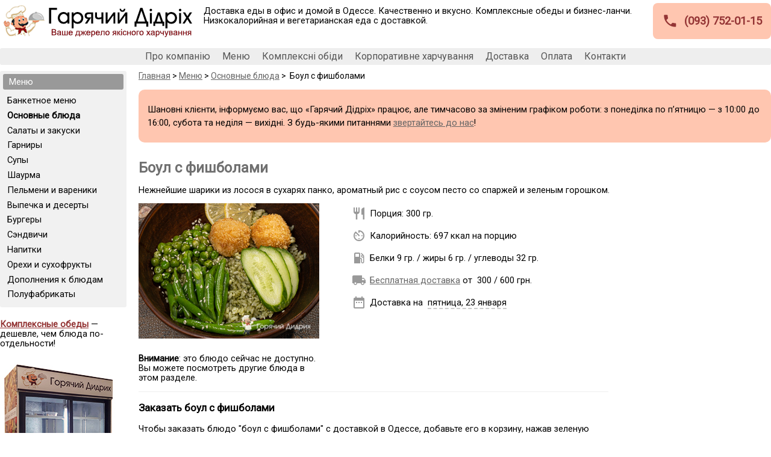

--- FILE ---
content_type: text/html
request_url: https://didrih.com/menu/main-courses/bowl-with-fishballs
body_size: 1364
content:
<!DOCTYPE html>
<html lang="ru">

<head>
  <title>Доставка еды в офис в Одессе. Бизнес-ланчи и обеды с доставкой. Здоровое питание | Горячий Дидрих</title>

  <meta charset="UTF-8">
  <meta name="viewport" content="width=device-width,initial-scale=1">
  <meta name="version" content="2.1.9">

  <link href="https://fonts.googleapis.com/css?family=Roboto&subset=cyrillic" rel="stylesheet">
  <link href="https://fonts.googleapis.com/icon?family=Material+Icons" rel="stylesheet">

  
  <script>
    !function(f,b,e,v,n,t,s)
    {if(f.fbq)return;n=f.fbq=function(){n.callMethod?n.callMethod.apply(n,arguments):n.queue.push(arguments)};
      if(!f._fbq)f._fbq=n;n.push=n;n.loaded=!0;n.version='2.0';
      n.queue=[];t=b.createElement(e);t.async=!0;
      t.src=v;s=b.getElementsByTagName(e)[0];
      s.parentNode.insertBefore(t,s)}(window, document,'script',
            'https://connect.facebook.net/en_US/fbevents.js');
    fbq('init', '4248198171866782');
    fbq('track', 'PageView');
  </script>
  <noscript>
    <img height="1" width="1" style="display:none" src="https://www.facebook.com/tr?id=4248198171866782&ev=PageView&noscript=1">
  </noscript>
  

  
  
  <script async src="https://www.googletagmanager.com/gtag/js?id=G-K7F8TY3L45"></script>
  <script>
    window.dataLayer = window.dataLayer || [];
    function gtag(){dataLayer.push(arguments);}
    gtag('js', new Date());
    gtag('config', 'G-K7F8TY3L45');
  </script>
  

  
<link href="/style/app_99d634c374d511b26bae.css?a3ee66b5868c9f833a89" rel="stylesheet"></head>

<body>
 <div id="app"></div>
  <noscript>
    <style>
      html, body {
        margin: 0; padding: 0;
        font-family: Tahoma, Verdana, Segoe, sans-serif;
      }
    </style>
    <div style="max-width: 800px; padding: 30px; margin: 0 auto;">
      <h2>
        Фуд-сервис &laquo;Горячий Дидрих&raquo;
      </h2>
      <div lang="ru" style="margin: 50px 0">
        <p><strong>Ваш браузер не поддерживает JavaScript</strong></p>
        <p>Сожалеем, но для работы сайта требуется браузер с включенной поддержкой JavaScript.</p>
        <p>
          Вы можете сделать заказ по телефону:
          <br>
          <a href="tel:+380937520115">(093) 752-01-15</a>
        </p>
      </div>
      <div lang="en">
        <p><strong>Your browser doesn't support JavaScript</strong></p>
        <p>Sorry, this site requires web browser with enabled JavaScript support.</p>
        <p>
          You can make an order by phone:
          <br>
          <a href="tel:+380937520115">(093) 752-01-15</a>
        </p>
      </div>
    </div>
  </noscript>
  
<script type="text/javascript" src="/js/app_99d634c374d511b26bae.js?a3ee66b5868c9f833a89"></script></body>

</html>


--- FILE ---
content_type: text/css
request_url: https://didrih.com/style/app_99d634c374d511b26bae.css?a3ee66b5868c9f833a89
body_size: 6642
content:
/*! normalize.css v7.0.0 | MIT License | github.com/necolas/normalize.css */html{line-height:1.15;-ms-text-size-adjust:100%;-webkit-text-size-adjust:100%}body{margin:0}article,aside,footer,header,nav,section{display:block}h1{font-size:2em;margin:.67em 0}figcaption,figure,main{display:block}figure{margin:1em 40px}hr{-webkit-box-sizing:content-box;box-sizing:content-box;height:0;overflow:visible}pre{font-family:monospace,monospace;font-size:1em}a{background-color:transparent;-webkit-text-decoration-skip:objects}abbr[title]{border-bottom:none;text-decoration:underline;-webkit-text-decoration:underline dotted;text-decoration:underline dotted}b,strong{font-weight:inherit;font-weight:bolder}code,kbd,samp{font-family:monospace,monospace;font-size:1em}dfn{font-style:italic}mark{background-color:#ff0;color:#000}small{font-size:80%}sub,sup{font-size:75%;line-height:0;position:relative;vertical-align:baseline}sub{bottom:-.25em}sup{top:-.5em}audio,video{display:inline-block}audio:not([controls]){display:none;height:0}img{border-style:none}svg:not(:root){overflow:hidden}button,input,optgroup,select,textarea{font-family:sans-serif;font-size:100%;line-height:1.15;margin:0}button,input{overflow:visible}button,select{text-transform:none}[type=reset],[type=submit],button,html [type=button]{-webkit-appearance:button}[type=button]::-moz-focus-inner,[type=reset]::-moz-focus-inner,[type=submit]::-moz-focus-inner,button::-moz-focus-inner{border-style:none;padding:0}[type=button]:-moz-focusring,[type=reset]:-moz-focusring,[type=submit]:-moz-focusring,button:-moz-focusring{outline:1px dotted ButtonText}fieldset{padding:.35em .75em .625em}legend{-webkit-box-sizing:border-box;box-sizing:border-box;color:inherit;display:table;max-width:100%;padding:0;white-space:normal}progress{display:inline-block;vertical-align:baseline}textarea{overflow:auto}[type=checkbox],[type=radio]{-webkit-box-sizing:border-box;box-sizing:border-box;padding:0}[type=number]::-webkit-inner-spin-button,[type=number]::-webkit-outer-spin-button{height:auto}[type=search]{-webkit-appearance:textfield;outline-offset:-2px}[type=search]::-webkit-search-cancel-button,[type=search]::-webkit-search-decoration{-webkit-appearance:none}::-webkit-file-upload-button{-webkit-appearance:button;font:inherit}details,menu{display:block}summary{display:list-item}canvas{display:inline-block}[hidden],template{display:none}.theme--rippleWrapper--16N7otiF{bottom:0;left:0;pointer-events:none;position:absolute;right:0;top:0;z-index:1}.theme--ripple--3SV_uZxJ{background-color:currentColor;border-radius:50%;left:50%;pointer-events:none;position:absolute;top:50%;-webkit-transform-origin:50% 50%;transform-origin:50% 50%;-webkit-transition-duration:.8s;transition-duration:.8s;z-index:100}.theme--ripple--3SV_uZxJ.theme--rippleRestarting--2OZWaagQ{opacity:.3;-webkit-transition-property:none;transition-property:none}.theme--ripple--3SV_uZxJ.theme--rippleActive--3O2Ue7k9{opacity:.3;-webkit-transition-property:-webkit-transform;transition-property:-webkit-transform;transition-property:transform;transition-property:transform,-webkit-transform}.theme--ripple--3SV_uZxJ:not(.theme--rippleActive--3O2Ue7k9):not(.theme--rippleRestarting--2OZWaagQ){opacity:0;-webkit-transition-property:opacity,-webkit-transform;transition-property:opacity,-webkit-transform;transition-property:opacity,transform;transition-property:opacity,transform,-webkit-transform}.theme--button--2AgdxWh4{-ms-flex-line-pack:center;align-content:center;-webkit-box-align:center;-ms-flex-align:center;align-items:center;border:0;cursor:pointer;display:inline-block;-webkit-box-orient:horizontal;-webkit-box-direction:normal;-ms-flex-direction:row;flex-direction:row;font-size:14px;font-weight:500;height:36px;-webkit-box-pack:center;-ms-flex-pack:center;justify-content:center;letter-spacing:0;line-height:36px;outline:none;padding:0;position:relative;text-align:center;text-decoration:none;text-transform:uppercase;-webkit-transition:background-color .2s cubic-bezier(.4,0,.2,1),color .2s cubic-bezier(.4,0,.2,1),-webkit-box-shadow .2s cubic-bezier(.4,0,1,1);transition:background-color .2s cubic-bezier(.4,0,.2,1),color .2s cubic-bezier(.4,0,.2,1),-webkit-box-shadow .2s cubic-bezier(.4,0,1,1);transition:box-shadow .2s cubic-bezier(.4,0,1,1),background-color .2s cubic-bezier(.4,0,.2,1),color .2s cubic-bezier(.4,0,.2,1);transition:box-shadow .2s cubic-bezier(.4,0,1,1),background-color .2s cubic-bezier(.4,0,.2,1),color .2s cubic-bezier(.4,0,.2,1),-webkit-box-shadow .2s cubic-bezier(.4,0,1,1);white-space:nowrap;font-family:Roboto,Helvetica,Arial,sans-serif}.theme--button--2AgdxWh4,.theme--button--2AgdxWh4 *,.theme--button--2AgdxWh4 :after,.theme--button--2AgdxWh4 :before{-webkit-box-sizing:border-box;box-sizing:border-box;-webkit-font-smoothing:antialiased;font-smoothing:antialiased;-webkit-text-size-adjust:100%;-moz-text-size-adjust:100%;-ms-text-size-adjust:100%;text-size-adjust:100%}.theme--button--2AgdxWh4 *,.theme--button--2AgdxWh4 :after,.theme--button--2AgdxWh4 :before{-webkit-touch-callout:none}.theme--button--2AgdxWh4>input{height:.1px;margin:0;opacity:0;overflow:hidden;padding:0;position:absolute;width:.1px;z-index:0}.theme--button--2AgdxWh4::-moz-focus-inner{border:0}.theme--button--2AgdxWh4>span:not([data-react-toolbox=tooltip]){display:inline-block;line-height:36px;vertical-align:middle}.theme--button--2AgdxWh4>svg{display:inline-block;fill:currentColor;font-size:120%;height:36px;vertical-align:top;width:1em}.theme--button--2AgdxWh4>*{pointer-events:none}.theme--button--2AgdxWh4>.theme--rippleWrapper--3AVBixZJ{overflow:hidden}.theme--button--2AgdxWh4[disabled]{color:rgba(0,0,0,.26);cursor:auto;pointer-events:none}.theme--squared--2GH_LI4r{border-radius:2px;min-width:90px;padding:0 12px}.theme--squared--2GH_LI4r .theme--icon--3aBSXDLw{font-size:120%;margin-right:6px;vertical-align:middle}.theme--squared--2GH_LI4r>svg{margin-right:5px}.theme--solid--1ZxqC96o[disabled]{background-color:rgba(0,0,0,.12)}.theme--solid--1ZxqC96o:active,.theme--solid--1ZxqC96o[disabled]{-webkit-box-shadow:0 2px 2px 0 rgba(0,0,0,.14),0 3px 1px -2px rgba(0,0,0,.2),0 1px 5px 0 rgba(0,0,0,.12);box-shadow:0 2px 2px 0 rgba(0,0,0,.14),0 3px 1px -2px rgba(0,0,0,.2),0 1px 5px 0 rgba(0,0,0,.12)}.theme--solid--1ZxqC96o:focus:not(:active){-webkit-box-shadow:0 0 8px rgba(0,0,0,.18),0 8px 16px rgba(0,0,0,.36);box-shadow:0 0 8px rgba(0,0,0,.18),0 8px 16px rgba(0,0,0,.36)}.theme--raised--221icDvl{-webkit-box-shadow:0 2px 2px 0 rgba(0,0,0,.14),0 3px 1px -2px rgba(0,0,0,.2),0 1px 5px 0 rgba(0,0,0,.12);box-shadow:0 2px 2px 0 rgba(0,0,0,.14),0 3px 1px -2px rgba(0,0,0,.2),0 1px 5px 0 rgba(0,0,0,.12)}.theme--flat--1jWAQA6f{background:transparent}.theme--floating--3IRMZ7-n{border-radius:50%;-webkit-box-shadow:0 1px 1.5px 0 rgba(0,0,0,.12),0 1px 1px 0 rgba(0,0,0,.24);box-shadow:0 1px 1.5px 0 rgba(0,0,0,.12),0 1px 1px 0 rgba(0,0,0,.24);font-size:24px;height:56px;width:56px}.theme--floating--3IRMZ7-n .theme--icon--3aBSXDLw:not([data-react-toolbox=tooltip]){line-height:56px}.theme--floating--3IRMZ7-n>.theme--rippleWrapper--3AVBixZJ{border-radius:50%}.theme--floating--3IRMZ7-n.theme--mini--2DCN-0B2{font-size:17.77778px;height:40px;width:40px}.theme--floating--3IRMZ7-n.theme--mini--2DCN-0B2 .theme--icon--3aBSXDLw{line-height:40px}.theme--toggle--hC5Z2BVI{background:transparent;border-radius:50%;vertical-align:middle;width:36px}.theme--toggle--hC5Z2BVI>.theme--icon--3aBSXDLw,.theme--toggle--hC5Z2BVI svg{font-size:20px;line-height:36px;vertical-align:top}.theme--toggle--hC5Z2BVI>.theme--rippleWrapper--3AVBixZJ{border-radius:50%}.theme--primary--3tTAWEo9:not([disabled]).theme--floating--3IRMZ7-n,.theme--primary--3tTAWEo9:not([disabled]).theme--raised--221icDvl{background:#3f51b5;color:#fff}.theme--primary--3tTAWEo9:not([disabled]).theme--flat--1jWAQA6f,.theme--primary--3tTAWEo9:not([disabled]).theme--toggle--hC5Z2BVI{color:#3f51b5}.theme--primary--3tTAWEo9:not([disabled]).theme--flat--1jWAQA6f:focus:not(:active),.theme--primary--3tTAWEo9:not([disabled]).theme--flat--1jWAQA6f:hover,.theme--primary--3tTAWEo9:not([disabled]).theme--toggle--hC5Z2BVI:focus:not(:active){background:rgba(63,81,181,.2)}.theme--accent--2wp6F0vq:not([disabled]).theme--floating--3IRMZ7-n,.theme--accent--2wp6F0vq:not([disabled]).theme--raised--221icDvl{background:#ff4081;color:#fff}.theme--accent--2wp6F0vq:not([disabled]).theme--flat--1jWAQA6f,.theme--accent--2wp6F0vq:not([disabled]).theme--toggle--hC5Z2BVI{color:#ff4081}.theme--accent--2wp6F0vq:not([disabled]).theme--flat--1jWAQA6f:focus:not(:active),.theme--accent--2wp6F0vq:not([disabled]).theme--flat--1jWAQA6f:hover,.theme--accent--2wp6F0vq:not([disabled]).theme--toggle--hC5Z2BVI:focus:not(:active){background:rgba(255,64,129,.2)}.theme--neutral--2CPs4al7:not([disabled]).theme--floating--3IRMZ7-n,.theme--neutral--2CPs4al7:not([disabled]).theme--raised--221icDvl{background-color:#fff;color:#212121}.theme--neutral--2CPs4al7:not([disabled]).theme--flat--1jWAQA6f,.theme--neutral--2CPs4al7:not([disabled]).theme--toggle--hC5Z2BVI{color:#212121}.theme--neutral--2CPs4al7:not([disabled]).theme--flat--1jWAQA6f:focus:not(:active),.theme--neutral--2CPs4al7:not([disabled]).theme--flat--1jWAQA6f:hover,.theme--neutral--2CPs4al7:not([disabled]).theme--toggle--hC5Z2BVI:focus:not(:active){background:rgba(33,33,33,.2)}.theme--neutral--2CPs4al7:not([disabled]).theme--inverse--2SPZrzR1.theme--floating--3IRMZ7-n,.theme--neutral--2CPs4al7:not([disabled]).theme--inverse--2SPZrzR1.theme--raised--221icDvl{background-color:#212121;color:#fff}.theme--neutral--2CPs4al7:not([disabled]).theme--inverse--2SPZrzR1.theme--flat--1jWAQA6f,.theme--neutral--2CPs4al7:not([disabled]).theme--inverse--2SPZrzR1.theme--toggle--hC5Z2BVI{color:#fff}.theme--neutral--2CPs4al7:not([disabled]).theme--inverse--2SPZrzR1.theme--flat--1jWAQA6f:focus:not(:active),.theme--neutral--2CPs4al7:not([disabled]).theme--inverse--2SPZrzR1.theme--flat--1jWAQA6f:hover,.theme--neutral--2CPs4al7:not([disabled]).theme--inverse--2SPZrzR1.theme--toggle--hC5Z2BVI:focus:not(:active){background:rgba(33,33,33,.2)}.theme--neutral--2CPs4al7.theme--inverse--2SPZrzR1[disabled]{background-color:rgba(0,0,0,.08);color:rgba(0,0,0,.54)}.theme--input--lFVgCRUv{padding:20px 0;position:relative;font-family:Roboto,Helvetica,Arial,sans-serif}.theme--input--lFVgCRUv,.theme--input--lFVgCRUv *,.theme--input--lFVgCRUv :after,.theme--input--lFVgCRUv :before{-webkit-box-sizing:border-box;box-sizing:border-box;-webkit-font-smoothing:antialiased;font-smoothing:antialiased;-webkit-text-size-adjust:100%;-moz-text-size-adjust:100%;-ms-text-size-adjust:100%;text-size-adjust:100%}.theme--input--lFVgCRUv *,.theme--input--lFVgCRUv :after,.theme--input--lFVgCRUv :before{-webkit-touch-callout:none}.theme--input--lFVgCRUv.theme--withIcon--1nKdfKQS{margin-left:68px}.theme--icon--3ga1VgFU{color:rgba(33,33,33,.26);display:block;font-size:24px!important;height:48px;left:-68px;line-height:48px!important;position:absolute;text-align:center;top:16px;-webkit-transition:color .35s cubic-bezier(.4,0,.2,1);transition:color .35s cubic-bezier(.4,0,.2,1);width:48px}.theme--inputElement--4bZUjKgR{background-color:transparent;border-bottom:1px solid rgba(33,33,33,.12);border-left:0;border-radius:0;border-right:0;border-top:0;color:#212121;display:block;font-size:16px;outline:none;padding:8px 0;width:100%}.theme--inputElement--4bZUjKgR:required{-webkit-box-shadow:none;box-shadow:none}.theme--inputElement--4bZUjKgR:focus:not([disabled]):not([readonly])~.theme--bar--3FySSgVc:after,.theme--inputElement--4bZUjKgR:focus:not([disabled]):not([readonly])~.theme--bar--3FySSgVc:before{width:50%}.theme--inputElement--4bZUjKgR:focus:not([disabled]):not([readonly])~.theme--label--34120enx:not(.theme--fixed--GRQEPWhO){color:#3f51b5}.theme--inputElement--4bZUjKgR:focus:not([disabled]):not([readonly])~.theme--label--34120enx>.theme--required--2G0aY7fW{color:#de3226}.theme--inputElement--4bZUjKgR:focus:not([disabled]):not([readonly])~.theme--hint--bMyi_KpU{display:block;opacity:1}.theme--inputElement--4bZUjKgR:focus:not([disabled]):not([readonly])~.theme--icon--3ga1VgFU{color:#3f51b5}.theme--inputElement--4bZUjKgR:focus:not([disabled]):not([readonly]).theme--filled--34NWnkxH~.theme--hint--bMyi_KpU{opacity:0}.theme--inputElement--4bZUjKgR.theme--filled--34NWnkxH~.theme--label--34120enx:not(.theme--fixed--GRQEPWhO),.theme--inputElement--4bZUjKgR:focus:not([disabled]):not([readonly])~.theme--label--34120enx:not(.theme--fixed--GRQEPWhO),.theme--inputElement--4bZUjKgR[type=date]~.theme--label--34120enx:not(.theme--fixed--GRQEPWhO),.theme--inputElement--4bZUjKgR[type=time]~.theme--label--34120enx:not(.theme--fixed--GRQEPWhO){font-size:12px;top:6px}.theme--inputElement--4bZUjKgR.theme--filled--34NWnkxH~.theme--hint--bMyi_KpU,.theme--inputElement--4bZUjKgR.theme--filled--34NWnkxH~.theme--label--34120enx.theme--fixed--GRQEPWhO{display:none}.theme--label--34120enx{color:rgba(33,33,33,.26);font-size:16px;left:0;line-height:16px;pointer-events:none;position:absolute;top:32px;-webkit-transition-duration:.35s;transition-duration:.35s;-webkit-transition-property:top,font-size,color;transition-property:top,font-size,color;-webkit-transition-timing-function:cubic-bezier(.4,0,.2,1);transition-timing-function:cubic-bezier(.4,0,.2,1)}.theme--label--34120enx.theme--fixed--GRQEPWhO~.theme--hint--bMyi_KpU{display:none}.theme--hint--bMyi_KpU{color:rgba(33,33,33,.26);font-size:16px;left:0;line-height:16px;opacity:1;pointer-events:none;position:absolute;top:32px;-webkit-transition-duration:.35s;transition-duration:.35s;-webkit-transition-property:opacity;transition-property:opacity;-webkit-transition-timing-function:cubic-bezier(.4,0,.2,1);transition-timing-function:cubic-bezier(.4,0,.2,1)}.theme--bar--3FySSgVc{display:block;position:relative;width:100%}.theme--bar--3FySSgVc:after,.theme--bar--3FySSgVc:before{background-color:#3f51b5;bottom:0;content:"";height:2px;position:absolute;-webkit-transition-duration:.2s;transition-duration:.2s;-webkit-transition-property:width,background-color;transition-property:width,background-color;-webkit-transition-timing-function:cubic-bezier(.4,0,.2,1);transition-timing-function:cubic-bezier(.4,0,.2,1);width:0}.theme--bar--3FySSgVc:before{left:50%}.theme--bar--3FySSgVc:after{right:50%}.theme--counter--1oTuTz6L,.theme--error--2k5JzPbP{color:#de3226;font-size:12px;line-height:20px;margin-bottom:-20px}.theme--counter--1oTuTz6L{color:rgba(33,33,33,.26);position:absolute;right:0}.theme--disabled--3ZfJqMVQ>.theme--inputElement--4bZUjKgR{border-bottom-style:dashed;color:rgba(33,33,33,.26)}.theme--errored--2s74EnZU{padding-bottom:0}.theme--errored--2s74EnZU>.theme--inputElement--4bZUjKgR{border-bottom-color:#de3226;margin-top:1px}.theme--errored--2s74EnZU>.theme--counter--1oTuTz6L,.theme--errored--2s74EnZU>.theme--label--34120enx,.theme--errored--2s74EnZU>.theme--label--34120enx>.theme--required--2G0aY7fW{color:#de3226}.theme--hidden--2gAMv_46{display:none}.theme--overlay--2LA9xJvE{background-color:#000;bottom:0;height:100vh;left:0;opacity:0;pointer-events:none;position:fixed;top:0;-webkit-transition:opacity .35s cubic-bezier(.4,0,.2,1);transition:opacity .35s cubic-bezier(.4,0,.2,1);width:100vw}.theme--overlay--2LA9xJvE.theme--active--1mb5R6Ke{opacity:.6;pointer-events:all}.theme--wrapper--3nrqpvrL{-webkit-box-align:center;-ms-flex-align:center;align-items:center;display:-webkit-box;display:-ms-flexbox;display:flex;height:100vh;-webkit-box-pack:center;-ms-flex-pack:center;justify-content:center;position:fixed;top:0;width:100vw;z-index:200;font-family:Roboto,Helvetica,Arial,sans-serif}.theme--wrapper--3nrqpvrL,.theme--wrapper--3nrqpvrL *,.theme--wrapper--3nrqpvrL :after,.theme--wrapper--3nrqpvrL :before{-webkit-box-sizing:border-box;box-sizing:border-box;-webkit-font-smoothing:antialiased;font-smoothing:antialiased;-webkit-text-size-adjust:100%;-moz-text-size-adjust:100%;-ms-text-size-adjust:100%;text-size-adjust:100%}.theme--wrapper--3nrqpvrL *,.theme--wrapper--3nrqpvrL :after,.theme--wrapper--3nrqpvrL :before{-webkit-touch-callout:none}.theme--dialog--3lw90hJG{background-color:#fff;border-radius:2px;-webkit-box-shadow:0 19px 60px rgba(0,0,0,.3),0 15px 20px rgba(0,0,0,.22);box-shadow:0 19px 60px rgba(0,0,0,.3),0 15px 20px rgba(0,0,0,.22);display:-webkit-box;display:-ms-flexbox;display:flex;-webkit-box-orient:vertical;-webkit-box-direction:normal;-ms-flex-direction:column;flex-direction:column;max-width:96vw;opacity:0;overflow:inherit;-webkit-transform:translateY(-40px);transform:translateY(-40px);-webkit-transition:opacity .35s cubic-bezier(.4,0,.2,1),-webkit-transform .35s cubic-bezier(.4,0,.2,1);transition:opacity .35s cubic-bezier(.4,0,.2,1),-webkit-transform .35s cubic-bezier(.4,0,.2,1);transition:opacity .35s cubic-bezier(.4,0,.2,1),transform .35s cubic-bezier(.4,0,.2,1);transition:opacity .35s cubic-bezier(.4,0,.2,1),transform .35s cubic-bezier(.4,0,.2,1),-webkit-transform .35s cubic-bezier(.4,0,.2,1);-webkit-transition-delay:.07s;transition-delay:.07s}.theme--dialog--3lw90hJG.theme--active--3ea_15-G{opacity:1;-webkit-transform:translateY(0);transform:translateY(0)}.theme--small--38VTTlH6{width:30vw}@media screen and (max-width:720px){.theme--small--38VTTlH6{width:50vw}}@media screen and (max-width:600px){.theme--small--38VTTlH6{width:75vw}}.theme--normal--1K3izh6z{width:50vw}@media screen and (max-width:600px){.theme--normal--1K3izh6z{width:96vw}}.theme--fullscreen--3tLXQe4X,.theme--large--10LcPZn5{width:96vw}@media screen and (max-width:600px){.theme--fullscreen--3tLXQe4X{border-radius:0;max-height:100vh;max-width:100vw;min-height:100vh;width:100vw}}.theme--title--2J-aP90f{color:#000;-webkit-box-flex:0;-ms-flex-positive:0;flex-grow:0;font-size:20px;font-weight:500;letter-spacing:.02em;line-height:1;margin:0 0 16px}.theme--body--1IvuqgBE{color:#757575;-webkit-box-flex:2;-ms-flex-positive:2;flex-grow:2;padding:24px}.theme--body--1IvuqgBE p{font-size:14px;font-weight:400;letter-spacing:0;line-height:24px;margin:0}.theme--navigation--wgwdjjmM{-webkit-box-flex:0;-ms-flex-positive:0;flex-grow:0;padding:8px;text-align:right}.theme--button--22_c63kG{margin-left:8px;min-width:0;padding-left:8px;padding-right:8px}.theme--input--2ISvIhfg:not(.theme--disabled--Cf3yFXtD)>.theme--inputElement--x7MhNSc7{cursor:pointer}.theme--header--2vLUdAkD{background-color:#3f51b5;color:#fff;cursor:pointer;padding:16px 20px}.theme--year--1VWY-EYB{display:inline-block;font-size:14px;-webkit-transition:opacity,font-size .35s cubic-bezier(.4,0,.2,1);transition:opacity,font-size .35s cubic-bezier(.4,0,.2,1)}.theme--date--3K2Ws2yY{display:block;font-size:34px;font-weight:400;font-weight:500;line-height:40px;margin:0;text-transform:capitalize;-webkit-transition:opacity .35s cubic-bezier(.4,0,.2,1);transition:opacity .35s cubic-bezier(.4,0,.2,1)}.theme--calendarWrapper--1t-4vfLq{padding:10px 5px 0}.theme--yearsDisplay--2OzvTvxU .theme--date--3K2Ws2yY{opacity:.6}.theme--yearsDisplay--2OzvTvxU .theme--year--1VWY-EYB{font-size:16px}.theme--monthsDisplay--2DDdCrnF .theme--year--1VWY-EYB{opacity:.6}.theme--dialog--3fCV6f7k{width:330px}.theme--dialog--3fCV6f7k>[role=body]{padding:0}.theme--dialog--3fCV6f7k>[role=navigation]>.theme--button--2hL6uqGO{color:#3f51b5}.theme--dialog--3fCV6f7k>[role=navigation]>.theme--button--2hL6uqGO:focus:not(:active),.theme--dialog--3fCV6f7k>[role=navigation]>.theme--button--2hL6uqGO:hover{background:rgba(63,81,181,.2)}.theme--calendar--1X9ls1D9{background:#fff;font-size:14px;height:312px;line-height:36px;overflow:hidden;position:relative;text-align:center}.theme--calendar--1X9ls1D9 .theme--next--3iPkSTIz,.theme--calendar--1X9ls1D9 .theme--prev--Nv9Bc4gL{cursor:pointer;height:36px;opacity:.7;position:absolute;top:0;z-index:100}.theme--calendar--1X9ls1D9 .theme--next--3iPkSTIz>span,.theme--calendar--1X9ls1D9 .theme--prev--Nv9Bc4gL>span{vertical-align:top}.theme--calendar--1X9ls1D9 .theme--prev--Nv9Bc4gL{left:0}.theme--calendar--1X9ls1D9 .theme--next--3iPkSTIz{right:0}.theme--title--2ESpD63g{display:inline-block;font-weight:500;line-height:36px}.theme--years--zEdgWFTV{font-size:18px;height:100%;list-style:none;margin:0;overflow-y:auto;padding:0}.theme--years--zEdgWFTV>li{cursor:pointer;line-height:2.4}.theme--years--zEdgWFTV>li.theme--active--1pjXbxp6{color:#3f51b5;font-size:2.4;font-weight:500}.theme--week--PcByvDQr{display:-webkit-box;display:-ms-flexbox;display:flex;-ms-flex-wrap:wrap;flex-wrap:wrap;font-size:13px;height:36px;line-height:36px;opacity:.5}.theme--week--PcByvDQr>span{-webkit-box-flex:0;-ms-flex:0 0 14.28571%;flex:0 0 14.28571%}.theme--days--1qh3TcCr{display:-webkit-box;display:-ms-flexbox;display:flex;-ms-flex-wrap:wrap;flex-wrap:wrap;font-size:13px}.theme--day--2qF_L02J{-webkit-box-flex:0;-ms-flex:0 0 14.28571%;flex:0 0 14.28571%;padding:2px 0}.theme--day--2qF_L02J>span{border-radius:50%;display:inline-block;height:36px;line-height:36px;width:36px}.theme--day--2qF_L02J:hover:not(.theme--active--1pjXbxp6):not(.theme--disabled--Cf3yFXtD)>span{background:rgba(63,81,181,.21);color:#fff}.theme--day--2qF_L02J.theme--active--1pjXbxp6>span{background:#3f51b5;color:#fff}.theme--day--2qF_L02J:hover:not(.theme--disabled--Cf3yFXtD)>span{cursor:pointer}.theme--day--2qF_L02J.theme--disabled--Cf3yFXtD{opacity:.25}.theme--month--1hSm55LB{background-color:#fff;width:100%}.theme--slideRightEnter--Rk89heWW,.theme--slideRightLeave--1nam48zA{position:absolute}.theme--slideRightEnterActive--m5B3T2uZ,.theme--slideRightLeaveActive--2bZap6By{-webkit-transition-duration:.35s;transition-duration:.35s;-webkit-transition-property:opacity,-webkit-transform;transition-property:opacity,-webkit-transform;transition-property:transform,opacity;transition-property:transform,opacity,-webkit-transform;-webkit-transition-timing-function:ease-in-out;transition-timing-function:ease-in-out}.theme--slideRightEnter--Rk89heWW{opacity:0;-webkit-transform:translateX(100%);transform:translateX(100%)}.theme--slideRightEnter--Rk89heWW.theme--slideRightEnterActive--m5B3T2uZ,.theme--slideRightLeave--1nam48zA{opacity:1;-webkit-transform:translateX(0);transform:translateX(0)}.theme--slideRightLeave--1nam48zA.theme--slideRightLeaveActive--2bZap6By{opacity:0;-webkit-transform:translateX(-100%);transform:translateX(-100%)}.theme--slideLeftEnter--bGml_bQa,.theme--slideLeftLeave--2WGqM0YK{position:absolute;-webkit-transition-duration:.35s;transition-duration:.35s;-webkit-transition-property:opacity,-webkit-transform;transition-property:opacity,-webkit-transform;transition-property:transform,opacity;transition-property:transform,opacity,-webkit-transform;-webkit-transition-timing-function:ease-in-out;transition-timing-function:ease-in-out}.theme--slideLeftEnter--bGml_bQa{opacity:0;-webkit-transform:translate3d(-100%,0,0);transform:translate3d(-100%,0,0)}.theme--slideLeftEnter--bGml_bQa.theme--slideLeftEnterActive--3Ghlsl56,.theme--slideLeftLeave--2WGqM0YK{opacity:1;-webkit-transform:translateZ(0);transform:translateZ(0)}.theme--slideLeftLeave--2WGqM0YK.theme--slideLeftLeaveActive--2WLHGgeE{opacity:0;-webkit-transform:translate3d(100%,0,0);transform:translate3d(100%,0,0)}.theme--dropdown--ZzBNKnTT{position:relative;font-family:Roboto,Helvetica,Arial,sans-serif}.theme--dropdown--ZzBNKnTT,.theme--dropdown--ZzBNKnTT *,.theme--dropdown--ZzBNKnTT :after,.theme--dropdown--ZzBNKnTT :before{-webkit-box-sizing:border-box;box-sizing:border-box;-webkit-font-smoothing:antialiased;font-smoothing:antialiased;-webkit-text-size-adjust:100%;-moz-text-size-adjust:100%;-ms-text-size-adjust:100%;text-size-adjust:100%}.theme--dropdown--ZzBNKnTT *,.theme--dropdown--ZzBNKnTT :after,.theme--dropdown--ZzBNKnTT :before{-webkit-touch-callout:none}.theme--dropdown--ZzBNKnTT:not(.theme--active--1DQ-ExT9)>.theme--values--2767wUaO{max-height:0;visibility:hidden}.theme--dropdown--ZzBNKnTT.theme--active--1DQ-ExT9>.theme--label--2KjGMsLK,.theme--dropdown--ZzBNKnTT.theme--active--1DQ-ExT9>.theme--value--6c1D5IdA{opacity:.5}.theme--dropdown--ZzBNKnTT.theme--active--1DQ-ExT9>.theme--values--2767wUaO{-webkit-box-shadow:0 1px 6px rgba(0,0,0,.12),0 1px 4px rgba(0,0,0,.24);box-shadow:0 1px 6px rgba(0,0,0,.12),0 1px 4px rgba(0,0,0,.24);max-height:45vh;visibility:visible}.theme--dropdown--ZzBNKnTT:not(.theme--up--1OA-G-h3)>.theme--values--2767wUaO{bottom:auto;top:0}.theme--dropdown--ZzBNKnTT.theme--up--1OA-G-h3>.theme--values--2767wUaO{bottom:0;top:auto}.theme--dropdown--ZzBNKnTT.theme--disabled--1skVHCxT{cursor:normal;pointer-events:none}.theme--value--6c1D5IdA>input{cursor:pointer}.theme--value--6c1D5IdA:after{border-left:5.48571px solid transparent;border-right:5.48571px solid transparent;border-top:5.48571px solid rgba(33,33,33,.12);content:"";height:0;pointer-events:none;position:absolute;right:8px;top:50%;-webkit-transition:-webkit-transform .35s cubic-bezier(.4,0,.2,1);transition:-webkit-transform .35s cubic-bezier(.4,0,.2,1);transition:transform .35s cubic-bezier(.4,0,.2,1);transition:transform .35s cubic-bezier(.4,0,.2,1),-webkit-transform .35s cubic-bezier(.4,0,.2,1);width:0}.theme--field--d5bruC04{cursor:pointer;padding:20px 0;position:relative}.theme--field--d5bruC04.theme--errored--3dZUG1ic{padding-bottom:0}.theme--field--d5bruC04.theme--errored--3dZUG1ic>.theme--label--2KjGMsLK{color:#de3226}.theme--field--d5bruC04.theme--errored--3dZUG1ic>.theme--templateValue--6dCtTHHH{border-bottom:1px solid #de3226}.theme--field--d5bruC04.theme--errored--3dZUG1ic>.theme--label--2KjGMsLK>.theme--required--1j4LXFpQ{color:#de3226}.theme--field--d5bruC04.theme--disabled--1skVHCxT{cursor:normal;pointer-events:none}.theme--field--d5bruC04.theme--disabled--1skVHCxT>.theme--templateValue--6dCtTHHH{border-bottom-style:dotted;opacity:.7}.theme--templateValue--6dCtTHHH{background-color:transparent;border-bottom:1px solid rgba(33,33,33,.12);color:#212121;min-height:38.4px;padding:8px 0;position:relative}.theme--label--2KjGMsLK{color:rgba(33,33,33,.26);font-size:12px;left:0;line-height:16px;position:absolute;top:6px}.theme--label--2KjGMsLK .theme--required--1j4LXFpQ{color:#de3226}.theme--error--fySw3hC9{color:#de3226;font-size:12px;line-height:20px;margin-bottom:-20px}.theme--values--2767wUaO{background-color:#fff;border-radius:2px;list-style:none;margin:0;overflow-y:auto;padding:0;position:absolute;-webkit-transition-duration:.35s;transition-duration:.35s;-webkit-transition-property:max-height,-webkit-box-shadow;transition-property:max-height,-webkit-box-shadow;transition-property:max-height,box-shadow;transition-property:max-height,box-shadow,-webkit-box-shadow;-webkit-transition-timing-function:cubic-bezier(.4,0,.2,1);transition-timing-function:cubic-bezier(.4,0,.2,1);width:100%;z-index:100}.theme--values--2767wUaO>*{cursor:pointer;overflow:hidden;padding:10px;position:relative}.theme--values--2767wUaO>:hover:not(.theme--disabled--1skVHCxT){background-color:#eee}.theme--values--2767wUaO>.theme--selected--3uiEoo7m{color:#3f51b5}.theme--values--2767wUaO>.theme--disabled--1skVHCxT{color:rgba(0,0,0,.26);cursor:not-allowed}.theme--values--2767wUaO::-webkit-scrollbar{height:0;width:0}.theme--icon--1-mD4lrT{font-size:18px;margin-right:10px}.theme--link--1Od3DeFS{-ms-flex-line-pack:center;align-content:center;-webkit-box-align:center;-ms-flex-align:center;align-items:center;cursor:pointer;display:-webkit-box;display:-ms-flexbox;display:flex;-webkit-box-orient:horizontal;-webkit-box-direction:normal;-ms-flex-direction:row;flex-direction:row;-webkit-box-pack:center;-ms-flex-pack:center;justify-content:center;line-height:1.5;position:relative;-webkit-transition:opacity .35s cubic-bezier(.4,0,.2,1);transition:opacity .35s cubic-bezier(.4,0,.2,1);font-family:Roboto,Helvetica,Arial,sans-serif}.theme--link--1Od3DeFS,.theme--link--1Od3DeFS *,.theme--link--1Od3DeFS :after,.theme--link--1Od3DeFS :before{-webkit-box-sizing:border-box;box-sizing:border-box;-webkit-font-smoothing:antialiased;font-smoothing:antialiased;-webkit-text-size-adjust:100%;-moz-text-size-adjust:100%;-ms-text-size-adjust:100%;text-size-adjust:100%}.theme--link--1Od3DeFS *,.theme--link--1Od3DeFS :after,.theme--link--1Od3DeFS :before{-webkit-touch-callout:none}.theme--link--1Od3DeFS:not(.theme--active--3blKByo-){opacity:.5}.theme--link--1Od3DeFS:active,.theme--link--1Od3DeFS:hover{opacity:1}.theme--link--1Od3DeFS>*{vertical-align:middle}.theme--link--1Od3DeFS>small{font-size:12px;margin-left:8px;text-align:center}.theme--wrapper--3eRY82fM{position:relative;z-index:200}.theme--drawer--1sAOY9Ng{background-color:#fafafa;-webkit-box-shadow:0 2px 2px 0 rgba(0,0,0,.14),0 3px 1px -2px rgba(0,0,0,.2),0 1px 5px 0 rgba(0,0,0,.12);box-shadow:0 2px 2px 0 rgba(0,0,0,.14),0 3px 1px -2px rgba(0,0,0,.2),0 1px 5px 0 rgba(0,0,0,.12);color:#424242;display:block;height:100vh;overflow-x:hidden;overflow-y:auto;pointer-events:none;position:fixed;top:0;-webkit-transform-style:preserve-3d;transform-style:preserve-3d;-webkit-transition:-webkit-transform .35s cubic-bezier(.4,0,.2,1);transition:-webkit-transform .35s cubic-bezier(.4,0,.2,1);transition:transform .35s cubic-bezier(.4,0,.2,1);transition:transform .35s cubic-bezier(.4,0,.2,1),-webkit-transform .35s cubic-bezier(.4,0,.2,1);-webkit-transition-delay:0s;transition-delay:0s;width:280px;will-change:transform;font-family:Roboto,Helvetica,Arial,sans-serif}.theme--drawer--1sAOY9Ng,.theme--drawer--1sAOY9Ng *,.theme--drawer--1sAOY9Ng :after,.theme--drawer--1sAOY9Ng :before{-webkit-box-sizing:border-box;box-sizing:border-box;-webkit-font-smoothing:antialiased;font-smoothing:antialiased;-webkit-text-size-adjust:100%;-moz-text-size-adjust:100%;-ms-text-size-adjust:100%;text-size-adjust:100%}.theme--drawer--1sAOY9Ng *,.theme--drawer--1sAOY9Ng :after,.theme--drawer--1sAOY9Ng :before{-webkit-touch-callout:none}.theme--drawer--1sAOY9Ng.theme--active--EWFXCD03{pointer-events:all;-webkit-transform:translateX(0);transform:translateX(0);-webkit-transition-delay:.07s;transition-delay:.07s}.theme--drawer--1sAOY9Ng.theme--right--2-4-Huxe{border-left:1px solid #e0e0e0;right:0}.theme--drawer--1sAOY9Ng.theme--right--2-4-Huxe:not(.theme--active--EWFXCD03){-webkit-transform:translateX(100%);transform:translateX(100%)}.theme--drawer--1sAOY9Ng.theme--left--FKhpRNL0{border-right:1px solid #e0e0e0;left:0}.theme--drawer--1sAOY9Ng.theme--left--FKhpRNL0:not(.theme--active--EWFXCD03){-webkit-transform:translateX(-100%);transform:translateX(-100%)}@media screen and (min-width:600px){.theme--drawer--1sAOY9Ng{width:320px}}.theme--radio--1vWJb3Li{border:2px solid #000;border-radius:50%;cursor:pointer;display:inline-block;height:20px;position:relative;vertical-align:top;width:20px;font-family:Roboto,Helvetica,Arial,sans-serif}.theme--radio--1vWJb3Li,.theme--radio--1vWJb3Li *,.theme--radio--1vWJb3Li :after,.theme--radio--1vWJb3Li :before{-webkit-box-sizing:border-box;box-sizing:border-box;-webkit-font-smoothing:antialiased;font-smoothing:antialiased;-webkit-text-size-adjust:100%;-moz-text-size-adjust:100%;-ms-text-size-adjust:100%;text-size-adjust:100%}.theme--radio--1vWJb3Li *,.theme--radio--1vWJb3Li :after,.theme--radio--1vWJb3Li :before{-webkit-touch-callout:none}.theme--radio--1vWJb3Li:before{background-color:#3f51b5;border-radius:50%;content:"";height:100%;left:0;position:absolute;top:0;-webkit-transform:scale(0);transform:scale(0);-webkit-transition:-webkit-transform .2s cubic-bezier(.4,0,.2,1);transition:-webkit-transform .2s cubic-bezier(.4,0,.2,1);transition:transform .2s cubic-bezier(.4,0,.2,1);transition:transform .2s cubic-bezier(.4,0,.2,1),-webkit-transform .2s cubic-bezier(.4,0,.2,1);width:100%}.theme--radio--1vWJb3Li .theme--ripple--78FVBUdT{background-color:#3f51b5;opacity:.3;-webkit-transition-duration:.65s;transition-duration:.65s}.theme--radioChecked--210O6UIH{border:2px solid #3f51b5}.theme--radioChecked--210O6UIH:before{-webkit-transform:scale(.65);transform:scale(.65)}.theme--field--36UDgxsw{display:block;height:20px;margin-bottom:15px;position:relative;white-space:nowrap}.theme--text--3guDD8Pz{color:#000;display:inline-block;font-size:14px;line-height:20px;padding-left:10px;vertical-align:top;white-space:nowrap}.theme--input--2CPDD0N4{-webkit-appearance:none;-moz-appearance:none;appearance:none;border:0;height:0;margin:0;opacity:0;padding:0;position:absolute;width:0}.theme--input--2CPDD0N4:focus~.theme--radio--1vWJb3Li{-webkit-box-shadow:0 0 0 10px rgba(0,0,0,.1);box-shadow:0 0 0 10px rgba(0,0,0,.1)}.theme--input--2CPDD0N4:focus~.theme--radioChecked--210O6UIH{-webkit-box-shadow:0 0 0 10px rgba(63,81,181,.26);box-shadow:0 0 0 10px rgba(63,81,181,.26)}.theme--disabled--39I6gtKK .theme--text--3guDD8Pz{color:rgba(0,0,0,.26)}.theme--disabled--39I6gtKK .theme--radio--1vWJb3Li,.theme--disabled--39I6gtKK .theme--radioChecked--210O6UIH{border-color:rgba(0,0,0,.26);cursor:auto}.theme--disabled--39I6gtKK .theme--radioChecked--210O6UIH:before{background-color:rgba(0,0,0,.26)}.theme--field--3Tq32nM_{display:block;height:18px;margin-bottom:15px;position:relative;white-space:nowrap;font-family:Roboto,Helvetica,Arial,sans-serif}.theme--field--3Tq32nM_,.theme--field--3Tq32nM_ *,.theme--field--3Tq32nM_ :after,.theme--field--3Tq32nM_ :before{-webkit-box-sizing:border-box;box-sizing:border-box;-webkit-font-smoothing:antialiased;font-smoothing:antialiased;-webkit-text-size-adjust:100%;-moz-text-size-adjust:100%;-ms-text-size-adjust:100%;text-size-adjust:100%}.theme--field--3Tq32nM_ *,.theme--field--3Tq32nM_ :after,.theme--field--3Tq32nM_ :before{-webkit-touch-callout:none}.theme--field--3Tq32nM_ .theme--ripple--2NWrZByJ{background-color:#3f51b5;opacity:.3;-webkit-transition-duration:.65s;transition-duration:.65s}.theme--text--dXU7CG84{color:#000;display:inline-block;font-size:14px;line-height:18px;padding-left:10px;vertical-align:top;white-space:nowrap}.theme--input--271V1P40{height:0;opacity:0;overflow:hidden;position:absolute;width:0}.theme--input--271V1P40:focus~.theme--check--1CXAoWTK:before{background-color:rgba(0,0,0,.01);border-radius:50%;content:"";height:41.4px;left:50%;margin-left:-20.7px;margin-top:-20.7px;pointer-events:none;position:absolute;top:50%;width:41.4px}.theme--input--271V1P40:focus~.theme--check--1CXAoWTK.theme--checked--nSz7sUvu:before{background-color:rgba(63,81,181,.26)}.theme--check--1CXAoWTK{border:2px solid #757575;border-radius:2px;cursor:pointer;display:inline-block;height:18px;position:relative;-webkit-transition-duration:.2s;transition-duration:.2s;-webkit-transition-property:background-color;transition-property:background-color;-webkit-transition-timing-function:cubic-bezier(.4,0,.2,1);transition-timing-function:cubic-bezier(.4,0,.2,1);vertical-align:top;width:18px}.theme--check--1CXAoWTK.theme--checked--nSz7sUvu{background-color:#3f51b5;border-color:#3f51b5}.theme--check--1CXAoWTK.theme--checked--nSz7sUvu:after{-webkit-animation:theme--checkmark-expand--3GU9Dmja .14s ease-out forwards;animation:theme--checkmark-expand--3GU9Dmja .14s ease-out forwards;border-bottom-width:2px;border-color:#fff;border-left:0;border-right-width:2px;border-style:solid;border-top:0;content:"";height:12px;left:4px;position:absolute;top:-1px;-webkit-transform:rotate(45deg);transform:rotate(45deg);width:7px}.theme--disabled--2jVLSMqe>.theme--text--dXU7CG84{color:rgba(0,0,0,.26)}.theme--disabled--2jVLSMqe>.theme--check--1CXAoWTK{border-color:rgba(0,0,0,.26);cursor:auto}.theme--disabled--2jVLSMqe>.theme--check--1CXAoWTK.theme--checked--nSz7sUvu{background-color:rgba(0,0,0,.26);border-color:transparent;cursor:auto}@-webkit-keyframes theme--checkmark-expand--3GU9Dmja{0%{height:0;left:6px;top:9px;width:0}to{height:12px;left:4px;top:-1px;width:7px}}@keyframes theme--checkmark-expand--3GU9Dmja{0%{height:0;left:6px;top:9px;width:0}to{height:12px;left:4px;top:-1px;width:7px}}

--- FILE ---
content_type: image/svg+xml
request_url: https://didrih.com/images/liqpay.svg
body_size: 2261
content:
<svg xmlns="http://www.w3.org/2000/svg" width="150" height="32" viewBox="0 0 150 32">
    <defs>
        <linearGradient id="prefix__a" x1="12.285%" x2="87.742%" y1="73.775%" y2="26.331%">
            <stop offset="0%" stop-color="#1FADC3"/>
            <stop offset="70.72%" stop-color="#36B98F"/>
        </linearGradient>
        <linearGradient id="prefix__b" x1="47.881%" x2="59.926%" y1="38.082%" y2="13.982%">
            <stop offset="0%" stop-color="#123F06" stop-opacity="0"/>
            <stop offset="100%" stop-color="#123F06"/>
        </linearGradient>
        <linearGradient id="prefix__d" x1="15.45%" x2="74.311%" y1="24.157%" y2="72.02%">
            <stop offset="0%" stop-color="#9FDB57"/>
            <stop offset="100%" stop-color="#71CA5E"/>
        </linearGradient>
        <linearGradient id="prefix__e" x1="12.217%" x2="87.674%" y1="73.818%" y2="26.374%">
            <stop offset="0%" stop-color="#1FADC3"/>
            <stop offset="70.72%" stop-color="#36B98F"/>
        </linearGradient>
        <linearGradient id="prefix__g" x1="15.481%" x2="74.342%" y1="24.182%" y2="72.045%">
            <stop offset="0%" stop-color="#9FDB57"/>
            <stop offset="100%" stop-color="#71CA5E"/>
        </linearGradient>
        <radialGradient id="prefix__c" cx="-348.129%" cy="133.909%" r="497.59%" fx="-348.129%" fy="133.909%" gradientTransform="matrix(1 0 0 .875 0 .167)">
            <stop offset="41.85%" stop-color="#123F06" stop-opacity="0"/>
            <stop offset="100%" stop-color="#123F06"/>
        </radialGradient>
        <radialGradient id="prefix__f" cx="-347.288%" cy="133.909%" r="497.59%" fx="-347.288%" fy="133.909%" gradientTransform="matrix(1 0 0 .875 0 .167)">
            <stop offset="41.85%" stop-color="#123F06" stop-opacity="0"/>
            <stop offset="100%" stop-color="#123F06"/>
        </radialGradient>
    </defs>
    <g fill="none" fill-rule="evenodd">
        <g>
            <path fill="url(#prefix__a)" d="M1.107 24.197l-.345-.295c-.836-.713-.983-2.017-.221-2.853l8.95-10.23c.714-.835 2.017-.983 2.853-.22l.345.294c.836.714.983 2.017.22 2.853l-8.95 10.23c-.713.835-1.967.934-2.852.22z" transform="translate(125.164)"/>
            <path fill="url(#prefix__b)" d="M8.287 12.59l-.172-.197-1.377 1.574.147.172c2.36 2.361 1.353 4.746.812 5.582l.196-.221c.32-.369.812-.934 1.328-1.55.541-.934 1.304-3.147-.934-5.36z" opacity=".4" transform="translate(125.164)"/>
            <path fill="url(#prefix__c)" d="M11.238 15.664l.369-.418c.024-.05.073-.098.098-.148-.394.443-.812.91-1.205 1.377.295-.32.541-.59.738-.811z" opacity=".4" transform="translate(125.164)"/>
            <path fill="url(#prefix__d)" d="M12.959 11.14L4.009.91C3.294.074 1.991-.074 1.155.689L.81.984C-.025 1.697-.172 3 .591 3.836l7.548 8.557.172.197c2.238 2.238 1.476 4.451.91 5.385.443-.516.886-1.032 1.304-1.5.393-.467.811-.934 1.205-1.377.393-.442.762-.86 1.008-1.13.86-.837.983-1.993.221-2.829z" transform="translate(125.164)"/>
            <g>
                <path fill="url(#prefix__e)" d="M1.156 24.197l-.345-.295c-.836-.713-.983-2.017-.22-2.853l8.95-10.23c.713-.835 2.016-.983 2.852-.22l.345.294c.836.714.983 2.017.221 2.853l-8.95 10.23c-.714.835-1.968.934-2.853.22z" transform="translate(125.164) translate(11.311)"/>
                <path fill="url(#prefix__b)" d="M8.434 12.492l-.172-.197-1.377 1.574.148.172c2.36 2.36 1.352 4.746.811 5.582l.197-.221c.32-.37.811-.935 1.328-1.55.54-.934 1.303-3.147-.935-5.36z" opacity=".4" transform="translate(125.164) translate(11.311)"/>
                <path fill="url(#prefix__f)" d="M11.262 15.664l.37-.418c.024-.05.073-.098.098-.148-.394.443-.812.91-1.205 1.377.295-.32.565-.59.737-.811z" opacity=".4" transform="translate(125.164) translate(11.311)"/>
                <path fill="url(#prefix__g)" d="M12.984 11.14L4.033.91C3.32.074 2.016-.074 1.18.689L.836.984C0 1.697-.148 3 .615 3.836l7.549 8.557.172.197c2.238 2.238 1.475 4.451.91 5.385.443-.516.885-1.032 1.303-1.5.394-.467.812-.934 1.205-1.377.394-.442.762-.86 1.008-1.13.861-.837.984-1.993.222-2.829z" transform="translate(125.164) translate(11.311)"/>
            </g>
        </g>
        <g fill="#4B4C4B">
            <path d="M.566 24.098c-.345-.344-.541-.86-.541-1.5V2.361c0-.664.196-1.18.614-1.599.418-.418.935-.614 1.599-.614.664 0 1.254.196 1.647.614.418.418.615.935.615 1.599v18.664h9.664c1.377 0 2.09.614 2.09 1.82 0 1.204-.713 1.819-2.09 1.819H2.114c-.663 0-1.18-.197-1.548-.566zM19.746 24.246c-.418-.418-.615-.96-.615-1.648V2.336c0-.664.197-1.18.615-1.598.418-.418.934-.615 1.598-.615s1.254.197 1.648.615c.418.418.615.934.615 1.598v20.262c0 .664-.197 1.23-.615 1.648-.418.418-.96.615-1.648.615-.64 0-1.18-.197-1.598-.615z"/>
            <path fill-rule="nonzero" d="M48.787 28.033c.246.418.393.811.393 1.23 0 .516-.196.958-.614 1.278-.418.32-.91.516-1.451.516-.418 0-.812-.098-1.18-.295-.345-.196-.665-.492-.91-.86l-2.017-3.345c-.32-.54-.738-.934-1.254-1.18-.516-.246-1.18-.393-2.016-.393-2.386 0-4.427-.517-6.172-1.5-1.746-1.033-3.074-2.484-4.009-4.328-.934-1.894-1.401-4.107-1.401-6.615 0-2.533.492-4.721 1.401-6.615.935-1.869 2.287-3.295 4.009-4.328 1.745-1.032 3.786-1.5 6.172-1.5 2.336 0 4.401.517 6.123 1.5 1.746 1.033 3.073 2.484 4.008 4.328.934 1.87 1.401 4.082 1.401 6.615 0 2.73-.54 5.115-1.647 7.057-1.082 1.968-2.656 3.394-4.697 4.304 1.058.344 1.918 1.13 2.631 2.287l1.23 1.844zm-3.86-8.926c1.253-1.55 1.893-3.763 1.893-6.615 0-2.902-.64-5.066-1.894-6.615-1.254-1.55-2.975-2.287-5.237-2.287-2.263 0-4.009.762-5.263 2.287-1.254 1.55-1.893 3.713-1.893 6.615 0 2.901.64 5.065 1.893 6.615 1.254 1.549 3.025 2.311 5.263 2.311 2.237 0 3.983-.762 5.237-2.311zM56.68 24.246c-.418-.418-.614-.96-.614-1.648V2.41c0-.664.196-1.18.59-1.55.393-.344.91-.54 1.574-.54h8.483c2.607 0 4.623.639 6.074 1.967 1.45 1.279 2.188 3.123 2.188 5.459 0 2.336-.737 4.18-2.188 5.484-1.45 1.327-3.467 1.967-6.074 1.967h-6.172v7.426c0 .713-.197 1.254-.615 1.647-.418.419-.959.615-1.647.615-.664-.024-1.23-.221-1.599-.64zm9.468-12.443c3.049 0 4.598-1.352 4.598-4.008 0-2.656-1.55-4.008-4.598-4.008H60.54v7.992l5.607.024zM98.508 22.893c0 .517-.221.96-.64 1.353-.417.344-.909.54-1.475.54-.344 0-.713-.097-1.032-.294-.32-.197-.59-.517-.763-.91l-2.09-4.623H80.41l-2.09 4.623c-.197.418-.443.713-.763.91-.32.197-.664.295-1.057.295-.516 0-1.033-.197-1.45-.541-.443-.344-.64-.812-.64-1.353 0-.295.074-.614.197-.91L84.147 1.5c.197-.443.517-.811.96-1.057.418-.246.86-.345 1.352-.345.492 0 .934.123 1.352.345.419.246.738.59.96 1.057l9.565 20.484c.098.32.172.59.172.91zM81.91 15.516h9.123l-4.574-10.23-4.55 10.23z"/>
            <path d="M115.721.148c.517 0 .984.196 1.402.614.418.418.615.861.615 1.451 0 .443-.172.91-.517 1.328l-7.844 9.566v9.565c0 .713-.197 1.254-.615 1.672-.418.418-.934.59-1.573.59-.664 0-1.23-.196-1.648-.59-.418-.393-.615-.934-.615-1.672v-9.565l-7.795-9.59c-.344-.419-.516-.861-.516-1.328 0-.541.196-1.033.615-1.451.418-.418.91-.615 1.401-.615.59 0 1.058.246 1.476.762l7.057 8.754 7.033-8.754c.418-.492.934-.737 1.524-.737z"/>
        </g>
    </g>
</svg>


--- FILE ---
content_type: image/svg+xml
request_url: https://didrih.com/images/twitter.svg
body_size: 617
content:
<?xml version="1.0" encoding="utf-8"?>
<!-- Generator: Adobe Illustrator 20.0.0, SVG Export Plug-In . SVG Version: 6.00 Build 0)  -->
<svg version="1.1" xmlns="http://www.w3.org/2000/svg" xmlns:xlink="http://www.w3.org/1999/xlink" x="0px" y="0px"
	 viewBox="0 0 400 400" style="enable-background:new 0 0 400 400;" xml:space="preserve">
<style type="text/css">
	.st0{fill:#1DA1F2;}
	.st1{fill:#FFFFFF;}
</style>
<g id="Dark_Blue">
	<path class="st0" d="M350,400H50c-27.6,0-50-22.4-50-50V50C0,22.4,22.4,0,50,0h300c27.6,0,50,22.4,50,50v300
		C400,377.6,377.6,400,350,400z"/>
</g>
<g id="Logo__x2014__FIXED">
	<path class="st1" d="M153.6,301.6c94.3,0,145.9-78.2,145.9-145.9c0-2.2,0-4.4-0.1-6.6c10-7.2,18.7-16.3,25.6-26.6
		c-9.2,4.1-19.1,6.8-29.5,8.1c10.6-6.3,18.7-16.4,22.6-28.4c-9.9,5.9-20.9,10.1-32.6,12.4c-9.4-10-22.7-16.2-37.4-16.2
		c-28.3,0-51.3,23-51.3,51.3c0,4,0.5,7.9,1.3,11.7c-42.6-2.1-80.4-22.6-105.7-53.6c-4.4,7.6-6.9,16.4-6.9,25.8
		c0,17.8,9.1,33.5,22.8,42.7c-8.4-0.3-16.3-2.6-23.2-6.4c0,0.2,0,0.4,0,0.7c0,24.8,17.7,45.6,41.1,50.3c-4.3,1.2-8.8,1.8-13.5,1.8
		c-3.3,0-6.5-0.3-9.6-0.9c6.5,20.4,25.5,35.2,47.9,35.6c-17.6,13.8-39.7,22-63.7,22c-4.1,0-8.2-0.2-12.2-0.7
		C97.7,293.1,124.7,301.6,153.6,301.6"/>
</g>
</svg>


--- FILE ---
content_type: image/svg+xml
request_url: https://didrih.com/images/fb.svg
body_size: 318
content:
<svg id="Layer_1" data-name="Layer 1" xmlns="http://www.w3.org/2000/svg" viewBox="0 0 512 512"><defs><style>.cls-1{fill:#4267b2;}.cls-2{fill:#fff;}</style></defs><title>flogo_RGB_HEX-512</title><path class="cls-1" d="M483.74,0H28.26A28.26,28.26,0,0,0,0,28.26V483.74A28.26,28.26,0,0,0,28.26,512H273.5V314H207V236.5h66.5v-57c0-66.13,40.39-102.14,99.38-102.14,28.25,0,52.54,2.1,59.62,3v69.11l-40.68,0c-32.1,0-38.32,15.25-38.32,37.64V236.5h76.74l-10,77.5H353.5V512H483.74A28.26,28.26,0,0,0,512,483.74V28.26A28.26,28.26,0,0,0,483.74,0Z"/><path id="f" class="cls-2" d="M353.5,512V314h66.75l10-77.5H353.5V187.14c0-22.39,6.22-37.64,38.32-37.64l40.68,0V80.37c-7.08-.94-31.37-3-59.62-3-59,0-99.38,36-99.38,102.14v57H207V314h66.5V512Z"/></svg>